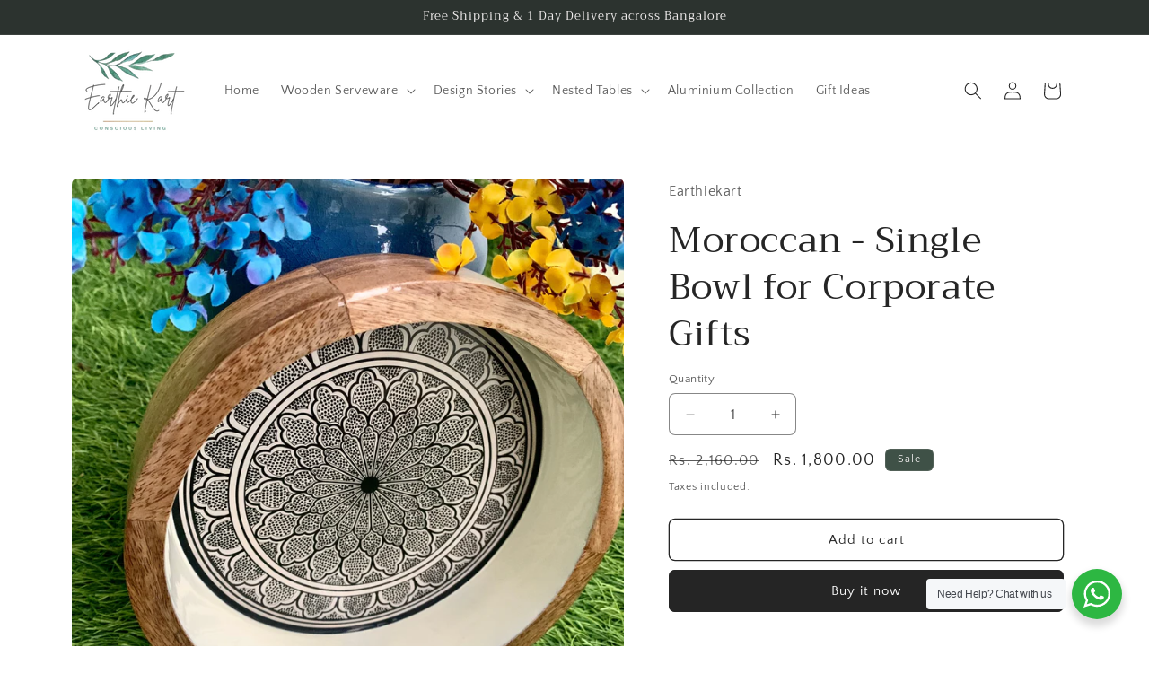

--- FILE ---
content_type: text/javascript; charset=utf-8
request_url: https://www.earthiekart.com/products/moroccan-single-bowl-for-corporate-gifts-2.js?currency=INR&country=IN
body_size: 1231
content:
{"id":7674523222186,"title":"Moroccan - Single Bowl for Corporate Gifts","handle":"moroccan-single-bowl-for-corporate-gifts-2","description":"\u003cp data-mce-fragment=\"1\"\u003eMake Your Serving Trendy and Fun by using our creatively designed Mango Wood Bowls with lovely interior patterns. Our wooden bowls look impressive and elegant during those special house parties and get togethers with friends and families.\u003cbr data-mce-fragment=\"1\"\u003e\u003cbr data-mce-fragment=\"1\"\u003eReplace your age old serve ware with something which is timeless and\u003cspan data-mce-fragment=\"1\"\u003e \u003c\/span\u003e\u003cem data-mce-fragment=\"1\"\u003eEarthie\u003c\/em\u003e. Made with natural wood, each piece is individually kneaded, shaped, moulded, engraved and painted by the finest artisans of India with the highest quality wood material.\u003c\/p\u003e\n\u003cp data-mce-fragment=\"1\"\u003eAll our serve ware pieces have unique enamel prints to give each piece an aesthetically beautiful and artistic look.\u003cbr data-mce-fragment=\"1\"\u003e\u003cbr data-mce-fragment=\"1\"\u003eDimensions – 8.5 inch Dia, 2.5 inch Height   \u003c\/p\u003e\n\u003cp data-mce-fragment=\"1\"\u003e\u003cem data-mce-fragment=\"1\"\u003eItems Included –\u003cspan data-mce-fragment=\"1\"\u003e \u003c\/span\u003e\u003c\/em\u003e1 Bowl\u003c\/p\u003e\n\u003cp data-mce-fragment=\"1\"\u003e\u003cstrong data-mce-fragment=\"1\"\u003e\u003cem data-mce-fragment=\"1\"\u003eMaterial \u003c\/em\u003e\u003c\/strong\u003e\u003c\/p\u003e\n\u003cp data-mce-fragment=\"1\"\u003e- Made of Natural Mango and Acacia Wood \u003cbr data-mce-fragment=\"1\"\u003e- Coated with Enamel for Longevity\u003cbr data-mce-fragment=\"1\"\u003e- You can never get bored of Wood. It has a timeless appeal. The decorative interiors give our pieces an aesthetic appeal.\u003c\/p\u003e\n\u003cp data-mce-fragment=\"1\"\u003e\u003cem data-mce-fragment=\"1\"\u003e\u003cbr data-mce-fragment=\"1\"\u003e\u003cstrong data-mce-fragment=\"1\"\u003eUsage \u003c\/strong\u003e\u003c\/em\u003e\u003cbr data-mce-fragment=\"1\"\u003e\u003c\/p\u003e\n\u003cp data-mce-fragment=\"1\"\u003e- Served for Salads, Starters, Fruits, Sandwiches, Desserts \u0026amp; Knick Knacks\u003cbr data-mce-fragment=\"1\"\u003e- Food safe enamel interior\u003cbr data-mce-fragment=\"1\"\u003e- Ideal for House Parties and Excellent for Gifting\u003cbr data-mce-fragment=\"1\"\u003e- Can be used as decorative pieces too. Compliments any decor\u003c\/p\u003e\n\u003cp data-mce-fragment=\"1\"\u003e\u003cstrong data-mce-fragment=\"1\"\u003e\u003cem data-mce-fragment=\"1\"\u003eHow to Take Care \u003c\/em\u003e\u003c\/strong\u003e\u003c\/p\u003e\n\u003cp data-mce-fragment=\"1\"\u003eDo Not Submerge in Water, Dry thoroughly before Storing, Not Microwave Safe\u003cbr data-mce-fragment=\"1\"\u003e\u003cbr data-mce-fragment=\"1\"\u003eCelebrating True Craftsmanship and the Unique Nature of Each Handcrafted Piece\u003c\/p\u003e","published_at":"2023-02-28T15:57:37+05:30","created_at":"2023-01-27T14:36:36+05:30","vendor":"Earthiekart","type":"Bowls","tags":["Corporate Gifts"],"price":180000,"price_min":180000,"price_max":180000,"available":true,"price_varies":false,"compare_at_price":216000,"compare_at_price_min":216000,"compare_at_price_max":216000,"compare_at_price_varies":false,"variants":[{"id":44320994721962,"title":"Default Title","option1":"Default Title","option2":null,"option3":null,"sku":"","requires_shipping":true,"taxable":true,"featured_image":null,"available":true,"name":"Moroccan - Single Bowl for Corporate Gifts","public_title":null,"options":["Default Title"],"price":180000,"weight":0,"compare_at_price":216000,"inventory_management":"shopify","barcode":"","requires_selling_plan":false,"selling_plan_allocations":[]}],"images":["\/\/cdn.shopify.com\/s\/files\/1\/0564\/3609\/7194\/products\/IMG-1319_1_fc344ee5-b832-4c19-ad6b-5364a776aeae.jpg?v=1674810407","\/\/cdn.shopify.com\/s\/files\/1\/0564\/3609\/7194\/products\/IMG-1316_ddff00c2-b70f-47f2-8db6-054ba0ab73c4.jpg?v=1674810407","\/\/cdn.shopify.com\/s\/files\/1\/0564\/3609\/7194\/products\/IMG-1319_032eb9fc-7817-4eeb-af0f-c6f6c8ca7207.jpg?v=1674810407"],"featured_image":"\/\/cdn.shopify.com\/s\/files\/1\/0564\/3609\/7194\/products\/IMG-1319_1_fc344ee5-b832-4c19-ad6b-5364a776aeae.jpg?v=1674810407","options":[{"name":"Title","position":1,"values":["Default Title"]}],"url":"\/products\/moroccan-single-bowl-for-corporate-gifts-2","media":[{"alt":null,"id":28286385782954,"position":1,"preview_image":{"aspect_ratio":0.75,"height":4032,"width":3024,"src":"https:\/\/cdn.shopify.com\/s\/files\/1\/0564\/3609\/7194\/products\/IMG-1319_1_fc344ee5-b832-4c19-ad6b-5364a776aeae.jpg?v=1674810407"},"aspect_ratio":0.75,"height":4032,"media_type":"image","src":"https:\/\/cdn.shopify.com\/s\/files\/1\/0564\/3609\/7194\/products\/IMG-1319_1_fc344ee5-b832-4c19-ad6b-5364a776aeae.jpg?v=1674810407","width":3024},{"alt":null,"id":28286385815722,"position":2,"preview_image":{"aspect_ratio":0.75,"height":4032,"width":3024,"src":"https:\/\/cdn.shopify.com\/s\/files\/1\/0564\/3609\/7194\/products\/IMG-1316_ddff00c2-b70f-47f2-8db6-054ba0ab73c4.jpg?v=1674810407"},"aspect_ratio":0.75,"height":4032,"media_type":"image","src":"https:\/\/cdn.shopify.com\/s\/files\/1\/0564\/3609\/7194\/products\/IMG-1316_ddff00c2-b70f-47f2-8db6-054ba0ab73c4.jpg?v=1674810407","width":3024},{"alt":null,"id":28286385848490,"position":3,"preview_image":{"aspect_ratio":0.75,"height":4032,"width":3024,"src":"https:\/\/cdn.shopify.com\/s\/files\/1\/0564\/3609\/7194\/products\/IMG-1319_032eb9fc-7817-4eeb-af0f-c6f6c8ca7207.jpg?v=1674810407"},"aspect_ratio":0.75,"height":4032,"media_type":"image","src":"https:\/\/cdn.shopify.com\/s\/files\/1\/0564\/3609\/7194\/products\/IMG-1319_032eb9fc-7817-4eeb-af0f-c6f6c8ca7207.jpg?v=1674810407","width":3024}],"requires_selling_plan":false,"selling_plan_groups":[]}

--- FILE ---
content_type: text/javascript; charset=utf-8
request_url: https://www.earthiekart.com/products/moroccan-single-bowl-for-corporate-gifts-2.js?currency=INR&country=IN
body_size: 587
content:
{"id":7674523222186,"title":"Moroccan - Single Bowl for Corporate Gifts","handle":"moroccan-single-bowl-for-corporate-gifts-2","description":"\u003cp data-mce-fragment=\"1\"\u003eMake Your Serving Trendy and Fun by using our creatively designed Mango Wood Bowls with lovely interior patterns. Our wooden bowls look impressive and elegant during those special house parties and get togethers with friends and families.\u003cbr data-mce-fragment=\"1\"\u003e\u003cbr data-mce-fragment=\"1\"\u003eReplace your age old serve ware with something which is timeless and\u003cspan data-mce-fragment=\"1\"\u003e \u003c\/span\u003e\u003cem data-mce-fragment=\"1\"\u003eEarthie\u003c\/em\u003e. Made with natural wood, each piece is individually kneaded, shaped, moulded, engraved and painted by the finest artisans of India with the highest quality wood material.\u003c\/p\u003e\n\u003cp data-mce-fragment=\"1\"\u003eAll our serve ware pieces have unique enamel prints to give each piece an aesthetically beautiful and artistic look.\u003cbr data-mce-fragment=\"1\"\u003e\u003cbr data-mce-fragment=\"1\"\u003eDimensions – 8.5 inch Dia, 2.5 inch Height   \u003c\/p\u003e\n\u003cp data-mce-fragment=\"1\"\u003e\u003cem data-mce-fragment=\"1\"\u003eItems Included –\u003cspan data-mce-fragment=\"1\"\u003e \u003c\/span\u003e\u003c\/em\u003e1 Bowl\u003c\/p\u003e\n\u003cp data-mce-fragment=\"1\"\u003e\u003cstrong data-mce-fragment=\"1\"\u003e\u003cem data-mce-fragment=\"1\"\u003eMaterial \u003c\/em\u003e\u003c\/strong\u003e\u003c\/p\u003e\n\u003cp data-mce-fragment=\"1\"\u003e- Made of Natural Mango and Acacia Wood \u003cbr data-mce-fragment=\"1\"\u003e- Coated with Enamel for Longevity\u003cbr data-mce-fragment=\"1\"\u003e- You can never get bored of Wood. It has a timeless appeal. The decorative interiors give our pieces an aesthetic appeal.\u003c\/p\u003e\n\u003cp data-mce-fragment=\"1\"\u003e\u003cem data-mce-fragment=\"1\"\u003e\u003cbr data-mce-fragment=\"1\"\u003e\u003cstrong data-mce-fragment=\"1\"\u003eUsage \u003c\/strong\u003e\u003c\/em\u003e\u003cbr data-mce-fragment=\"1\"\u003e\u003c\/p\u003e\n\u003cp data-mce-fragment=\"1\"\u003e- Served for Salads, Starters, Fruits, Sandwiches, Desserts \u0026amp; Knick Knacks\u003cbr data-mce-fragment=\"1\"\u003e- Food safe enamel interior\u003cbr data-mce-fragment=\"1\"\u003e- Ideal for House Parties and Excellent for Gifting\u003cbr data-mce-fragment=\"1\"\u003e- Can be used as decorative pieces too. Compliments any decor\u003c\/p\u003e\n\u003cp data-mce-fragment=\"1\"\u003e\u003cstrong data-mce-fragment=\"1\"\u003e\u003cem data-mce-fragment=\"1\"\u003eHow to Take Care \u003c\/em\u003e\u003c\/strong\u003e\u003c\/p\u003e\n\u003cp data-mce-fragment=\"1\"\u003eDo Not Submerge in Water, Dry thoroughly before Storing, Not Microwave Safe\u003cbr data-mce-fragment=\"1\"\u003e\u003cbr data-mce-fragment=\"1\"\u003eCelebrating True Craftsmanship and the Unique Nature of Each Handcrafted Piece\u003c\/p\u003e","published_at":"2023-02-28T15:57:37+05:30","created_at":"2023-01-27T14:36:36+05:30","vendor":"Earthiekart","type":"Bowls","tags":["Corporate Gifts"],"price":180000,"price_min":180000,"price_max":180000,"available":true,"price_varies":false,"compare_at_price":216000,"compare_at_price_min":216000,"compare_at_price_max":216000,"compare_at_price_varies":false,"variants":[{"id":44320994721962,"title":"Default Title","option1":"Default Title","option2":null,"option3":null,"sku":"","requires_shipping":true,"taxable":true,"featured_image":null,"available":true,"name":"Moroccan - Single Bowl for Corporate Gifts","public_title":null,"options":["Default Title"],"price":180000,"weight":0,"compare_at_price":216000,"inventory_management":"shopify","barcode":"","requires_selling_plan":false,"selling_plan_allocations":[]}],"images":["\/\/cdn.shopify.com\/s\/files\/1\/0564\/3609\/7194\/products\/IMG-1319_1_fc344ee5-b832-4c19-ad6b-5364a776aeae.jpg?v=1674810407","\/\/cdn.shopify.com\/s\/files\/1\/0564\/3609\/7194\/products\/IMG-1316_ddff00c2-b70f-47f2-8db6-054ba0ab73c4.jpg?v=1674810407","\/\/cdn.shopify.com\/s\/files\/1\/0564\/3609\/7194\/products\/IMG-1319_032eb9fc-7817-4eeb-af0f-c6f6c8ca7207.jpg?v=1674810407"],"featured_image":"\/\/cdn.shopify.com\/s\/files\/1\/0564\/3609\/7194\/products\/IMG-1319_1_fc344ee5-b832-4c19-ad6b-5364a776aeae.jpg?v=1674810407","options":[{"name":"Title","position":1,"values":["Default Title"]}],"url":"\/products\/moroccan-single-bowl-for-corporate-gifts-2","media":[{"alt":null,"id":28286385782954,"position":1,"preview_image":{"aspect_ratio":0.75,"height":4032,"width":3024,"src":"https:\/\/cdn.shopify.com\/s\/files\/1\/0564\/3609\/7194\/products\/IMG-1319_1_fc344ee5-b832-4c19-ad6b-5364a776aeae.jpg?v=1674810407"},"aspect_ratio":0.75,"height":4032,"media_type":"image","src":"https:\/\/cdn.shopify.com\/s\/files\/1\/0564\/3609\/7194\/products\/IMG-1319_1_fc344ee5-b832-4c19-ad6b-5364a776aeae.jpg?v=1674810407","width":3024},{"alt":null,"id":28286385815722,"position":2,"preview_image":{"aspect_ratio":0.75,"height":4032,"width":3024,"src":"https:\/\/cdn.shopify.com\/s\/files\/1\/0564\/3609\/7194\/products\/IMG-1316_ddff00c2-b70f-47f2-8db6-054ba0ab73c4.jpg?v=1674810407"},"aspect_ratio":0.75,"height":4032,"media_type":"image","src":"https:\/\/cdn.shopify.com\/s\/files\/1\/0564\/3609\/7194\/products\/IMG-1316_ddff00c2-b70f-47f2-8db6-054ba0ab73c4.jpg?v=1674810407","width":3024},{"alt":null,"id":28286385848490,"position":3,"preview_image":{"aspect_ratio":0.75,"height":4032,"width":3024,"src":"https:\/\/cdn.shopify.com\/s\/files\/1\/0564\/3609\/7194\/products\/IMG-1319_032eb9fc-7817-4eeb-af0f-c6f6c8ca7207.jpg?v=1674810407"},"aspect_ratio":0.75,"height":4032,"media_type":"image","src":"https:\/\/cdn.shopify.com\/s\/files\/1\/0564\/3609\/7194\/products\/IMG-1319_032eb9fc-7817-4eeb-af0f-c6f6c8ca7207.jpg?v=1674810407","width":3024}],"requires_selling_plan":false,"selling_plan_groups":[]}

--- FILE ---
content_type: application/x-javascript; charset=utf-8
request_url: https://bundler.nice-team.net/app/shop/status/earthiekart.myshopify.com.js?1769850833
body_size: -361
content:
var bundler_settings_updated='1674817113';